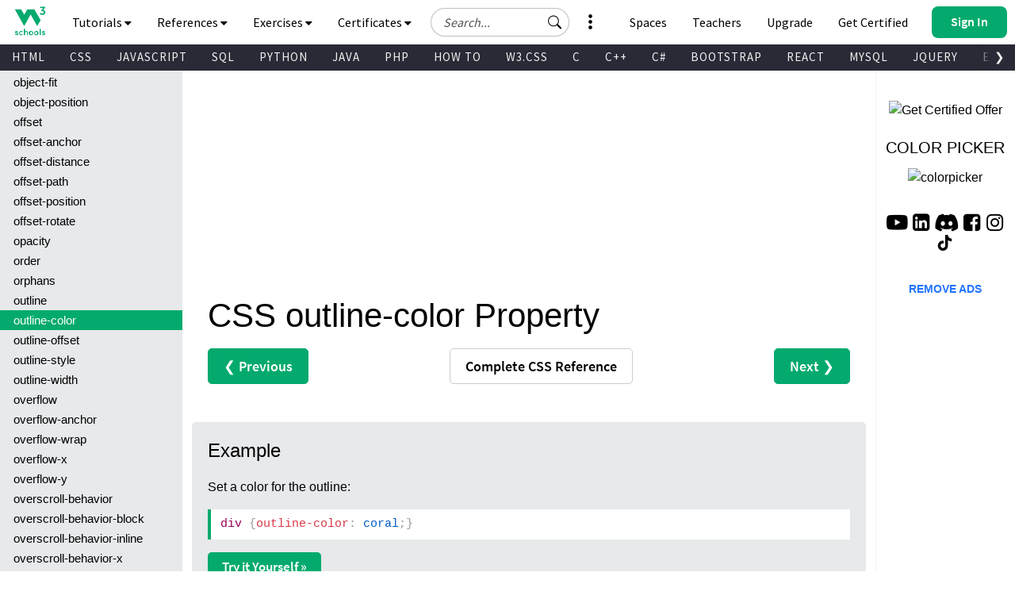

--- FILE ---
content_type: application/javascript
request_url: https://www.w3schools.com/lib/w3schools_features.js?update=20260114
body_size: 2737
content:
function displayInternalFeatures() {
  var internalFeatureRnd = Math.floor(Math.random() * (5 - 1)) + 1;
  function addTryitSpaces(subject,spacesurl) {
    let spacesButt = document.createElement("a");
    let ribb = document.createElement("span");
    spacesButt.innerHTML="Get your own " + subject + " Server"
    if (subject == "TypeScript") {
      if (innerWidth < 500) {
        spacesButt.innerHTML="Get your own TS Server";
      }
    }
    spacesButt.classList.add("ws-black", "ws-hover-black", "spaces-tryit", "ga-featured");
    spacesButt.href=spacesurl;
    spacesButt.setAttribute("title", "W3Schools Spaces");
    spacesButt.setAttribute("target", "_blank");

    var tryits = document.getElementsByClassName("w3-example");
    for (var i = 0; i < tryits.length; i++) {
      if (tryits[i].firstElementChild.nodeName == "H3") {
        tryits[i].firstElementChild.appendChild(spacesButt.cloneNode(true));
        break;
      }
    }
  }
  function addTryitBootcamp(bootcampId) {
    const BOOTCAMP_NEXT_START_LIST = [
      { id: "web-development", start: "2026-03-16" },
      { id: "html-css", start: "2026-03-17" },
      { id: "javascript", start: "2026-04-07" },
      { id: "react", start: "2026-06-16" },
      { id: "nodejs", start: "2026-05-05" },
      { id: "devops", start: "2026-07-28" },
      { id: "python", start: "2026-03-17" },
      { id: "sql", start: "2026-03-23" }
    ];
    function calculateDaysUntil(futureDateString) {
      const currentDate = new Date();
      const futureDate = new Date(futureDateString);
      currentDate.setHours(0, 0, 0, 0);
      futureDate.setHours(0, 0, 0, 0);
      const timeDifference = futureDate.getTime() - currentDate.getTime();
      const oneDayInMilliseconds = 1000 * 60 * 60 * 24;
      const daysDifference = Math.ceil(timeDifference / oneDayInMilliseconds);
      return daysDifference;
    }
    const targetDate = BOOTCAMP_NEXT_START_LIST.find(item => item.id === bootcampId)?.start;
    const daysUntilTarget = calculateDaysUntil(targetDate);
    let bootcamptext=document.getElementById("upperfeatureshowcase-text");
    bootcamptext.style.color = "#04AA6D";
    bootcamptext.style.fontFamily = 'Source Sans Pro';
    bootcamptext.style.position = 'absolute';
    bootcamptext.style.transform = 'translate(-50%, -50%)';
    bootcamptext.style.fontWeight = 'bold';
    function updateBootcampTextPosition() {
      const isMax1260 = window.matchMedia('(max-width: 1260px)').matches;
      const isMax1700 = window.matchMedia('(max-width: 1700px)').matches;
      let top = '67%';
      let left = '16%';
      let fontSize = '48px';
      if (isMax1260) {
        top = '64%';
        left = '50%';
        fontSize = '36px';
      } else if (isMax1700) {
        top = '68%';
        left = '39%';
        fontSize = '48px';
      } else {
        top = '68%';
        left = '15%';
        fontSize = '48px';
      }
      bootcamptext.style.top = top;
      bootcamptext.style.left = left;
      bootcamptext.style.fontSize = fontSize;
    }
    updateBootcampTextPosition();
    window.addEventListener('resize', updateBootcampTextPosition);
    document.getElementById("upperfeatureshowcase-text").innerHTML = daysUntilTarget;
    bootcamptext.style.display = "block";
  }

  var upimgsubject1 = "";
  var uplink1 = "https://campus.w3schools.com/products/w3schools-full-access-course";
  var upclass1 = "ga-2026-fullaccess";
  var upimgstart1 = "/images/img_2026_fullaccess_";
  var upimgend1 = ".webp";
  var upimgsubject2 = "";
  var uplink2 = "/bootcamp/index.php";
  var upclass2 = "ga-2026-miniboot";
  var upimgstart2 = "/images/img_2026_miniboot_";
  var upimgend2 = ".webp";
  var upimgsubject3 = "";
  var uplink3 = "/bootcamp/web-development.php";
  var upclass3 = "ga-2026-bootcamp";
  var upimgstart3 = "/images/img_2026_bootcamp_";
  var upimgend3 = ".webp";
  var upimgsubject3 = "";
  var uplink4 = "https://campus.w3schools.com/collections/course-catalog";
  var upclass4 = "ga-2026-cert";
  var upimgstart4 = "/images/img_2026_cert_";
  var upimgend4 = ".webp";
  var upimgsubject4 = "";
  var uplink5 = "/academy/index.php";
  var upclass5 = "ga-2026-academy";
  var upimgstart5 = "/images/img_2026_academy_";
  var upimgend5 = ".webp";
  var upimgsubject5 = "";

  var upshowcase120 = document.getElementById("upperfeatureshowcase120");
  var upshowcase160 = document.getElementById("upperfeatureshowcase160");
  var upshowcase300 = document.getElementById("upperfeatureshowcase300");
  var upshowcase3001 = document.getElementById("upperfeatureshowcase3001");
  var upshowcaselink = document.getElementById("upperfeatureshowcaselink");

  switch (subjectFolder) {
    case "accessibility":
      upimgsubject4 = subjectFolder + "_";
      uplink4 = "https://campus.w3schools.com/collections/course-catalog/products/accessibility-course";
      upclass4 = "ga-2026-cert-" + subjectFolder;
      break;
    case "angular":
      addTryitSpaces("Angular","/angular/angular_server.asp");
      upimgsubject2 = "js_";
      uplink2 = "/bootcamp/javascript.php";
      upclass2 = "ga-2026-miniboot-" + subjectFolder;
      upimgstart2 = "/images/img_2026_miniboot_";
      upimgend2 = ".webp";
      if (subjectFolder == "angular" && internalFeatureRnd == 2) {
        addTryitBootcamp("javascript");
      };
      upimgsubject4 = subjectFolder + "_";
      uplink4 = "https://campus.w3schools.com/collections/certifications/products/angularjs-certificate";
      upclass4 = "ga-2026-cert-" + subjectFolder;
      break;
    case "angularjs":
      //upimgsubject4 = subjectFolder + "_";
      //uplink4 = "";
      //upclass4 = "ga-2026-cert-" + subjectFolder;
    break;
    case "asp":
      break;
    case "aws":
      //upimgsubject2 = subjectFolder + "_";
      //uplink2 = "https://campus.w3schools.com/collections/course-catalog/products/accessibility-course";
      //upclass2 = "ga-top-course-" + subjectFolder + "-25";
      break;
    case "bash":
      upimgsubject4 = subjectFolder + "_";
      uplink4 = "https://campus.w3schools.com/collections/certifications/products/bash-certification-exam";
      upclass4 = "ga-2026-cert-" + subjectFolder;
    break;
    case "bootstrap":
      upimgsubject2 = "html_";
      uplink2 = "/bootcamp/html-css.php";
      upclass2 = "ga-2026-miniboot-" + subjectFolder;
      upimgstart2 = "/images/img_2026_miniboot_";
      upimgend2 = ".webp";
      if (subjectFolder == "bootstrap" && internalFeatureRnd == 2) {
        addTryitBootcamp("html-css");
      };
      upimgsubject4 = subjectFolder + "_";
      uplink4 = "https://campus.w3schools.com/collections/course-catalog/products/learn-bootstrap-5";
      upclass4 = "ga-2026-cert-" + subjectFolder;
      break;
    case "bootstrap4":
      upimgsubject2 = "html_";
      uplink2 = "/bootcamp/html-css.php";
      upclass2 = "ga-2026-miniboot-" + subjectFolder;
      upimgstart2 = "/images/img_2026_miniboot_";
      upimgend2 = ".webp";
      if (subjectFolder == "bootstrap4" && internalFeatureRnd == 2) {
        addTryitBootcamp("html-css");
      };
      upimgsubject4 = subjectFolder + "_";
      uplink4 = "https://campus.w3schools.com/collections/course-catalog/products/learn-bootstrap-5";
      upclass4 = "ga-2026-cert-" + subjectFolder;
      break;
    case "bootstrap5":
      upimgsubject2 = "html_";
      uplink2 = "/bootcamp/html-css.php";
      upclass2 = "ga-2026-miniboot-" + subjectFolder;
      upimgstart2 = "/images/img_2026_miniboot_";
      upimgend2 = ".webp";
      if (subjectFolder == "bootstrap5" && internalFeatureRnd == 2) {
        addTryitBootcamp("html-css");
      };
      upimgsubject4 = subjectFolder + "_";
      uplink4 = "https://campus.w3schools.com/collections/course-catalog/products/learn-bootstrap-5";
      upclass4 = "ga-2026-cert-" + subjectFolder;
      break;
    case "c":
      upimgsubject4 = subjectFolder + "_";
      uplink4 = "https://campus.w3schools.com/collections/course-catalog/products/learn-c";
      upclass4 = "ga-2026-cert-" + subjectFolder;
      break;
    case "cpp":
      upimgsubject4 = subjectFolder + "_";
      uplink4 = "https://campus.w3schools.com/collections/course-catalog/products/c-course-1";
      upclass4 = "ga-2026-cert-" + subjectFolder;
      break;
    case "cs":
      upimgsubject4 = subjectFolder + "_";
      uplink4 = "https://campus.w3schools.com/collections/course-catalog/products/c-course";
      upclass4 = "ga-2026-cert-" + subjectFolder;
      addTryitSpaces("C#","/cs/cs_server.php");
      break;
    case "css":
      upimgsubject2 = "html_";
      uplink2 = "/bootcamp/html-css.php";
      upclass2 = "ga-2026-miniboot-" + subjectFolder;
      upimgstart2 = "/images/img_2026_miniboot_";
      upimgend2 = ".webp";
      if (subjectFolder == "css" && internalFeatureRnd == 2) {
        addTryitBootcamp("html-css");
      };
      upimgsubject4 = subjectFolder + "_";
      uplink4 = "https://campus.w3schools.com/collections/course-catalog/products/css-course";
      upclass4 = "ga-2026-cert-" + subjectFolder;
      break;
    case "cssref":
      upimgsubject2 = "html_";
      uplink2 = "/bootcamp/html-css.php";
      upclass2 = "ga-2026-miniboot-" + subjectFolder;
      upimgstart2 = "/images/img_2026_miniboot_";
      upimgend2 = ".webp";
      if (subjectFolder == "cssref" && internalFeatureRnd == 2) {
        addTryitBootcamp("html-css");
      };
      upimgsubject4 = "css_";
      uplink4 = "https://campus.w3schools.com/collections/course-catalog/products/css-course";
      upclass4 = "ga-2026-cert-" + subjectFolder;
      break;
    case "cybersecurity":
      upimgsubject4 = subjectFolder + "_";
      uplink4 = "https://campus.w3schools.com/collections/course-catalog/products/cyber-security-course";
      upclass4 = "ga-2026-cert-" + subjectFolder;
      break;
    case "datascience":
      upimgsubject4 = subjectFolder + "_";
      uplink4 = "https://campus.w3schools.com/collections/certifications/products/dsa-certification-exam";
      upclass4 = "ga-2026-cert-" + subjectFolder;
      break;
    case "django":
      upimgsubject2 = "python_";
      uplink2 = "/bootcamp/python.php";
      upclass2 = "ga-2026-miniboot-" + subjectFolder;
      upimgstart2 = "/images/img_2026_miniboot_";
      upimgend2 = ".webp";
      if (subjectFolder == "django" && internalFeatureRnd == 2) {
        addTryitBootcamp("python");
      };
      upimgsubject4 = subjectFolder + "_";
      uplink4 = "https://campus.w3schools.com/collections/course-catalog/products/learn-django";
      upclass4 = "ga-2026-cert-" + subjectFolder;
      addTryitSpaces("Django","/django/django_server.php");
      break;
    case "dsa":
      upimgsubject4 = "datascience_";
      uplink4 = "https://campus.w3schools.com/collections/certifications/products/dsa-certification-exam";
      upclass4 = "ga-2026-cert-" + subjectFolder;
      break;
    case "excel":
      upimgsubject4 = subjectFolder + "_";
      uplink4 = "https://campus.w3schools.com/collections/course-catalog/products/learn-excel";
      upclass4 = "ga-2026-cert-" + subjectFolder;
      break;
    case "git":
      upimgsubject4 = subjectFolder + "_";
      uplink4 = "https://campus.w3schools.com/collections/course-catalog/products/learn-git";
      upclass4 = "ga-2026-cert-" + subjectFolder;
      break;
    case "go":
      upimgsubject4 = subjectFolder + "_";
      uplink4 = "https://campus.w3schools.com/collections/certifications/products/go-certificate";
      upclass4 = "ga-2026-cert-" + subjectFolder;      
      break;
    case "html":
      upimgsubject2 = "html_";
      uplink2 = "/bootcamp/html-css.php";
      upclass2 = "ga-2026-miniboot-" + subjectFolder;
      upimgstart2 = "/images/img_2026_miniboot_";
      upimgend2 = ".webp";
      if (subjectFolder == "html" && internalFeatureRnd == 2) {
        addTryitBootcamp("html-css");
      };
      upimgsubject4 = subjectFolder + "_";
      uplink4 = "https://campus.w3schools.com/collections/course-catalog/products/html-course";
      upclass4 = "ga-2026-cert-" + subjectFolder;  
      break;
    case "java":
      upimgsubject4 = subjectFolder + "_";
      uplink4 = "https://campus.w3schools.com/collections/course-catalog/products/java-course";
      upclass4 = "ga-2026-cert-" + subjectFolder;  
      addTryitSpaces("Java","/java/java_server.asp");
      break;
    case "jquery":
      upimgsubject2 = "js_";
      uplink2 = "/bootcamp/javascript.php";
      upclass2 = "ga-2026-miniboot-" + subjectFolder;
      upimgstart2 = "/images/img_2026_miniboot_";
      upimgend2 = ".webp";
      if (subjectFolder == "jquery" && internalFeatureRnd == 2) {
        addTryitBootcamp("javascript");
      };
      upimgsubject4 = subjectFolder + "_";
      uplink4 = "https://campus.w3schools.com/collections/course-catalog/products/jquery-course";
      upclass4 = "ga-2026-cert-" + subjectFolder;  
      break;
    case "js":
      upimgsubject2 = "js_";
      uplink2 = "/bootcamp/javascript.php";
      upclass2 = "ga-2026-miniboot-" + subjectFolder;
      upimgstart2 = "/images/img_2026_miniboot_";
      upimgend2 = ".webp";
      if (subjectFolder == "js" && internalFeatureRnd == 2) {
        addTryitBootcamp("javascript");
      };
      upimgsubject4 = subjectFolder + "_";
      uplink4 = "https://campus.w3schools.com/collections/course-catalog/products/javascript-course";
      upclass4 = "ga-2026-cert-" + subjectFolder;  
      break;
    case "jsref":
      upimgsubject2 = "js_";
      uplink2 = "/bootcamp/javascript.php";
      upclass2 = "ga-2026-miniboot-" + subjectFolder;
      upimgstart2 = "/images/img_2026_miniboot_";
      upimgend2 = ".webp";
      if (subjectFolder == "jsref" && internalFeatureRnd == 2) {
        addTryitBootcamp("javascript");
      };
      upimgsubject4 = "js_";
      uplink4 = "https://campus.w3schools.com/collections/course-catalog/products/javascript-course";
      upclass4 = "ga-2026-cert-" + subjectFolder;  
      break;
    case "kotlin":
      upimgsubject4 = subjectFolder + "_";
      uplink4 = "https://campus.w3schools.com/collections/course-catalog/products/learn-kotlin";
      upclass4 = "ga-2026-cert-" + subjectFolder;  
      break;
    case "mongodb":
      upimgsubject4 = subjectFolder + "_";
      uplink4 = "https://campus.w3schools.com/collections/course-catalog/products/learn-mongodb";
      upclass4 = "ga-2026-cert-" + subjectFolder;  
      break;
    case "mysql":
      upimgsubject2 = "sql_";
      uplink2 = "/bootcamp/sql.php";
      upclass2 = "ga-2026-miniboot-" + subjectFolder;
      upimgstart2 = "/images/img_2026_miniboot_";
      upimgend2 = ".webp";
      if (subjectFolder == "mysql" && internalFeatureRnd == 2) {
        addTryitBootcamp("sql");
      };
      upimgsubject4 = subjectFolder + "_";
      uplink4 = "https://campus.w3schools.com/collections/course-catalog/products/learn-mysql-1";
      upclass4 = "ga-2026-cert-" + subjectFolder;  
      addTryitSpaces("SQL","/sql/sql_server.asp");
      break;
    case "nodejs":
      upimgsubject2 = "nodejs_";
      uplink2 = "/bootcamp/nodejs.php";
      upclass2 = "ga-2026-miniboot-" + subjectFolder;
      upimgstart2 = "/images/img_2026_miniboot_";
      upimgend2 = ".webp";
      if (subjectFolder == "nodejs" && internalFeatureRnd == 2) {
        addTryitBootcamp("nodejs");
      };
      upimgsubject4 = subjectFolder + "_";
      uplink4 = "https://campus.w3schools.com/collections/course-catalog/products/learn-node-js";
      upclass4 = "ga-2026-cert-" + subjectFolder;  
      addTryitSpaces("Node.js","/nodejs/nodejs_server.asp");
      break; 
    case "numpy":
      upimgsubject2 = "python_";
      uplink2 = "/bootcamp/python.php";
      upclass2 = "ga-2026-miniboot-" + subjectFolder;
      upimgstart2 = "/images/img_2026_miniboot_";
      upimgend2 = ".webp";
      if (subjectFolder == "numpy" && internalFeatureRnd == 2) {
        addTryitBootcamp("python");
      };
      upimgsubject4 = subjectFolder + "_";
      uplink4 = "https://campus.w3schools.com/collections/course-catalog/products/numpy-course";
      upclass4 = "ga-2026-cert-" + subjectFolder;  
      addTryitSpaces("Python","/python/python_server.asp");
      break;
    case "pandas":
      upimgsubject2 = "python_";
      uplink2 = "/bootcamp/python.php";
      upclass2 = "ga-2026-miniboot-" + subjectFolder;
      upimgstart2 = "/images/img_2026_miniboot_";
      upimgend2 = ".webp";
      if (subjectFolder == "pandas" && internalFeatureRnd == 2) {
        addTryitBootcamp("python");
      };
      upimgsubject4 = subjectFolder + "_";
      uplink4 = "https://campus.w3schools.com/collections/course-catalog/products/pandas-course";
      upclass4 = "ga-2026-cert-" + subjectFolder;  
      addTryitSpaces("Python","/python/python_server.asp");
      break;
    case "php":
      upimgsubject4 = subjectFolder + "_";
      uplink4 = "https://campus.w3schools.com/collections/course-catalog/products/php-course";
      upclass4 = "ga-2026-cert-" + subjectFolder;  
      addTryitSpaces("PHP","/php/php_server.asp");
      break;
    case "postgresql":
      upimgsubject2 = "sql_";
      uplink2 = "/bootcamp/sql.php";
      upclass2 = "ga-2026-miniboot-" + subjectFolder;
      upimgstart2 = "/images/img_2026_miniboot_";
      upimgend2 = ".webp";
      if (subjectFolder == "postgresql" && internalFeatureRnd == 2) {
        addTryitBootcamp("sql");
      };
      upimgsubject4 = subjectFolder + "_";
      uplink4 = "https://campus.w3schools.com/collections/course-catalog/products/learn-postgresql";
      upclass4 = "ga-2026-cert-" + subjectFolder;  
      break;
    case "react":
      upimgsubject2 = "reactjs_";
      uplink2 = "/bootcamp/react.php";
      upclass2 = "ga-2026-miniboot-" + subjectFolder;
      upimgstart2 = "/images/img_2026_miniboot_";
      upimgend2 = ".webp";
      if (subjectFolder == "react" && internalFeatureRnd == 2) {
        addTryitBootcamp("react");
      };
      addTryitSpaces("React.js","/react/react_server.asp");
      upimgsubject4 = subjectFolder + "_";
      uplink4 = "https://campus.w3schools.com/collections/course-catalog/products/react-js-course";
      upclass4 = "ga-2026-cert-" + subjectFolder;  
      break;
    case "r":
      upimgsubject4 = subjectFolder + "_";
      uplink4 = "https://campus.w3schools.com/collections/course-catalog/products/r-course";
      upclass4 = "ga-2026-cert-" + subjectFolder;  
      break;
    case "sass":
      //upimgsubject2 = subjectFolder + "_";
      //uplink2 = "https://campus.w3schools.com/products/sass-certificate";
      //upclass2 = "ga-top-course-" + subjectFolder + "-25";
      //upimgsubject4 = subjectFolder + "_";
      //uplink4 = "https://www.w3schools.com/academy/index.php";
      //upclass4 = "ga-top-academy-" + subjectFolder + "-25";
      break;
    case "scipy":
      upimgsubject2 = "python_";
      uplink2 = "/bootcamp/python.php";
      upclass2 = "ga-2026-miniboot-" + subjectFolder;
      upimgstart2 = "/images/img_2026_miniboot_";
      upimgend2 = ".webp";
      if (subjectFolder == "scipy" && internalFeatureRnd == 2) {
        addTryitBootcamp("python");
      };
      upimgsubject4 = subjectFolder + "_";
      uplink4 = "https://campus.w3schools.com/collections/course-catalog/products/learn-scipy";
      upclass4 = "ga-2026-cert-" + subjectFolder;  
      addTryitSpaces("Python","/python/python_server.asp");
      break;
    case "sql":
      upimgsubject2 = "sql_";
      uplink2 = "/bootcamp/sql.php";
      upclass2 = "ga-2026-miniboot-" + subjectFolder;
      upimgstart2 = "/images/img_2026_miniboot_";
      upimgend2 = ".webp";
      if (subjectFolder == "sql" && internalFeatureRnd == 2) {
        addTryitBootcamp("sql");
      };
      upimgsubject4 = subjectFolder + "_";
      uplink4 = "https://campus.w3schools.com/collections/course-catalog/products/sql-course";
      upclass4 = "ga-2026-cert-" + subjectFolder;  
      addTryitSpaces("SQL","/sql/sql_server.asp");
      break;
    case "statistics":
      //upimgsubject2 = subjectFolder + "_";
      //uplink2 = "https://campus.w3schools.com/products/statistics-certificate";
      //upclass2 = "ga-top-course-" + subjectFolder + "-25";
      //upimgsubject4 = subjectFolder + "_";
      //uplink4 = "https://www.w3schools.com/academy/index.php";
      //upclass4 = "ga-top-academy-" + subjectFolder + "-25";
      addTryitSpaces("Python","/python/python_server.asp");
      break;
    case "tags":
      upimgsubject2 = "html_";
      uplink2 = "/bootcamp/html-css.php";
      upclass2 = "ga-2026-miniboot-" + subjectFolder;
      upimgstart2 = "/images/img_2026_miniboot_";
      upimgend2 = ".webp";
      if (subjectFolder == "tags" && internalFeatureRnd == 2) {
        addTryitBootcamp("html-css");
      };
      upimgsubject4 = "html_";
      uplink4 = "https://campus.w3schools.com/collections/course-catalog/products/html-course";
      upclass4 = "ga-2026-cert-" + subjectFolder;  
      break;
    case "typescript":
      upimgsubject4 = subjectFolder + "_";
      uplink4 = "https://campus.w3schools.com/collections/course-catalog/products/learn-typescript";
      upclass4 = "ga-2026-cert-" + subjectFolder;  
      addTryitSpaces("TypeScript","/spaces/");
      break;
    case "vue":
      upimgsubject2 = "js_";
      uplink2 = "/bootcamp/javascript.php";
      upclass2 = "ga-2026-miniboot-" + subjectFolder;
      upimgstart2 = "/images/img_2026_miniboot_";
      upimgend2 = ".webp";
      if (subjectFolder == "vue" && internalFeatureRnd == 2) {
        addTryitBootcamp("javascript");
      };
      upimgsubject4 = subjectFolder + "_";
      uplink4 = "https://campus.w3schools.com/collections/course-catalog/products/learn-vue-js";
      upclass4 = "ga-2026-cert-" + subjectFolder;  
      addTryitSpaces("Vue","/vue/vue_server.php");
      break;
    case "w3css":
      break;
    case "xml":
      upimgsubject4 = subjectFolder + "_";
      uplink4 = "https://campus.w3schools.com/collections/course-catalog/products/xml-course";
      upclass4 = "ga-2026-cert-" + subjectFolder; 
      break;
    case "python":
      upimgsubject2 = "python_";
      uplink2 = "/bootcamp/python.php";
      upclass2 = "ga-2026-miniboot-" + subjectFolder;
      upimgstart2 = "/images/img_2026_miniboot_";
      upimgend2 = ".webp";
      if (subjectFolder == "python" && internalFeatureRnd == 2) {
        addTryitBootcamp("python");
      };
      upimgsubject4 = subjectFolder + "_";
      uplink4 = "https://campus.w3schools.com/collections/course-catalog/products/python-course";
      upclass4 = "ga-2026-cert-" + subjectFolder;
      addTryitSpaces("Python","/python/python_server.asp");
      break;
    default:
      upimgsubject1 = "";
      upimgsubject2 = "";
      upimgsubject3 = "";
      upimgsubject4 = "";
      upimgsubject5 = "";
      loimgsubject1 = "";
      loimgsubject2 = "";
      loimgsubject3 = "";
      loimgsubject4 = "";
      loimgsubject5 = "";
  }

  upshowcaselink.classList.remove("ga-2026-fullaccess");
    if (internalFeatureRnd == 1) {
    upshowcase120.srcset = upimgstart1 + upimgsubject1 + "120" + upimgend1;
    upshowcase160.srcset = upimgstart1 + upimgsubject1 + "160" + upimgend1;
    upshowcase300.src = upimgstart1 + upimgsubject1 + "300" + upimgend1;
    upshowcase3001.srcset = upimgstart1 + upimgsubject1 + "300" + upimgend1;
    upshowcaselink.href = uplink1;
    upshowcaselink.classList.add(upclass1);
  } else if (internalFeatureRnd == 2) {
    upshowcase120.srcset = upimgstart2 + upimgsubject2 + "120" + upimgend2;
    upshowcase160.srcset = upimgstart2 + upimgsubject2 + "160" + upimgend2;
    upshowcase300.src = upimgstart2 + upimgsubject2 + "300" + upimgend2;
    upshowcase3001.srcset = upimgstart2 + upimgsubject2 + "300" + upimgend2;
    upshowcaselink.href = uplink2;
    upshowcaselink.classList.add(upclass2);
  } else if (internalFeatureRnd == 3) {
    upshowcase120.srcset = upimgstart3 + upimgsubject3 + "120" + upimgend3;
    upshowcase160.srcset = upimgstart3 + upimgsubject3 + "160" + upimgend3;
    upshowcase300.src = upimgstart3 + upimgsubject3 + "300" + upimgend3;
    upshowcase3001.srcset = upimgstart3 + upimgsubject3 + "300" + upimgend3;
    upshowcaselink.href = uplink3;
    upshowcaselink.classList.add(upclass3);
    addTryitBootcamp("web-development");
  } else if (internalFeatureRnd == 4) {
    upshowcase120.srcset = upimgstart4 + upimgsubject4 + "120" + upimgend4;
    upshowcase160.srcset = upimgstart4 + upimgsubject4 + "160" + upimgend4;
    upshowcase300.src = upimgstart4 + upimgsubject4 + "300" + upimgend4;
    upshowcase3001.srcset = upimgstart4 + upimgsubject4 + "300" + upimgend4;
    upshowcaselink.href = uplink4;
    upshowcaselink.classList.add(upclass4);
  } else if (internalFeatureRnd == 5) {
    upshowcase120.srcset = upimgstart5 + upimgsubject5 + "120" + upimgend5;
    upshowcase160.srcset = upimgstart4 + upimgsubject5 + "160" + upimgend5;
    upshowcase300.src = upimgstart5 + upimgsubject5 + "300" +  upimgend5;
    upshowcase3001.srcset = upimgstart5 + upimgsubject5 + "300" + upimgend5;
    upshowcaselink.href = uplink5;
    upshowcaselink.classList.add(upclass5);
  }
}
